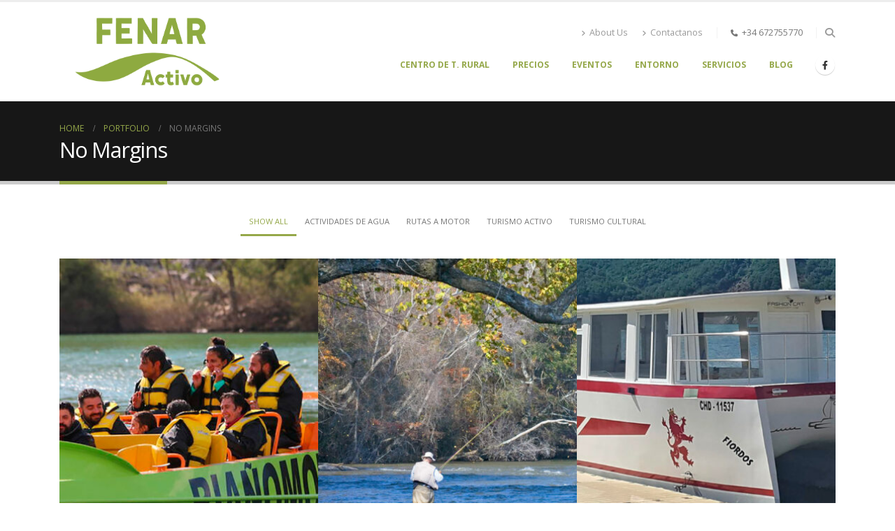

--- FILE ---
content_type: text/html; charset=UTF-8
request_url: https://fenaractivo.com/portfolios/grid-no-margins/
body_size: 13781
content:
	<!DOCTYPE html>
	<html  lang="es" prefix="og: http://ogp.me/ns# fb: http://ogp.me/ns/fb#">
	<head>
		<meta http-equiv="X-UA-Compatible" content="IE=edge" />
		<meta http-equiv="Content-Type" content="text/html; charset=UTF-8" />
		<meta name="viewport" content="width=device-width, initial-scale=1, minimum-scale=1" />

		<link rel="profile" href="https://gmpg.org/xfn/11" />
		<link rel="pingback" href="https://fenaractivo.com/xmlrpc.php" />
		<title>No Margins &#8211; Fenaractivo</title>
<meta name='robots' content='max-image-preview:large' />
<link rel="alternate" type="application/rss+xml" title="Fenaractivo &raquo; Feed" href="https://fenaractivo.com/feed/" />
<link rel="alternate" type="application/rss+xml" title="Fenaractivo &raquo; Feed de los comentarios" href="https://fenaractivo.com/comments/feed/" />
<link rel="alternate" title="oEmbed (JSON)" type="application/json+oembed" href="https://fenaractivo.com/wp-json/oembed/1.0/embed?url=https%3A%2F%2Ffenaractivo.com%2Fportfolios%2Fgrid-no-margins%2F" />
<link rel="alternate" title="oEmbed (XML)" type="text/xml+oembed" href="https://fenaractivo.com/wp-json/oembed/1.0/embed?url=https%3A%2F%2Ffenaractivo.com%2Fportfolios%2Fgrid-no-margins%2F&#038;format=xml" />
		<link rel="shortcut icon" href="//fenaractivo.com/wp-content/uploads/2024/01/favicon-1.png" type="image/x-icon" />
				<link rel="apple-touch-icon" href="//fenaractivo.com/wp-content/uploads/2024/01/icon_60x60-1.png" />
				<link rel="apple-touch-icon" sizes="120x120" href="//fenaractivo.com/wp-content/uploads/2024/01/icon_120x120-1.png" />
				<link rel="apple-touch-icon" sizes="76x76" href="//fenaractivo.com/wp-content/uploads/2024/01/icon_76x76-1.png" />
				<link rel="apple-touch-icon" sizes="152x152" href="//fenaractivo.com/wp-content/uploads/2024/01/icon_152x152-1.png" />
			<meta name="twitter:card" content="summary_large_image">
	<meta property="twitter:title" content="No Margins"/>
	<meta property="og:title" content="No Margins"/>
	<meta property="og:type" content="website"/>
	<meta property="og:url" content="https://fenaractivo.com/portfolios/grid-no-margins/"/>
	<meta property="og:site_name" content="Fenaractivo"/>
	<meta property="og:description" content=""/>

						<meta property="og:image" content="https://fenaractivo.com/wp-content/uploads/2024/01/logo-fenar-activo-verde.png"/>
				<style id='wp-img-auto-sizes-contain-inline-css'>
img:is([sizes=auto i],[sizes^="auto," i]){contain-intrinsic-size:3000px 1500px}
/*# sourceURL=wp-img-auto-sizes-contain-inline-css */
</style>
<style id='wp-emoji-styles-inline-css'>

	img.wp-smiley, img.emoji {
		display: inline !important;
		border: none !important;
		box-shadow: none !important;
		height: 1em !important;
		width: 1em !important;
		margin: 0 0.07em !important;
		vertical-align: -0.1em !important;
		background: none !important;
		padding: 0 !important;
	}
/*# sourceURL=wp-emoji-styles-inline-css */
</style>
<style id='wp-block-library-inline-css'>
:root{--wp-block-synced-color:#7a00df;--wp-block-synced-color--rgb:122,0,223;--wp-bound-block-color:var(--wp-block-synced-color);--wp-editor-canvas-background:#ddd;--wp-admin-theme-color:#007cba;--wp-admin-theme-color--rgb:0,124,186;--wp-admin-theme-color-darker-10:#006ba1;--wp-admin-theme-color-darker-10--rgb:0,107,160.5;--wp-admin-theme-color-darker-20:#005a87;--wp-admin-theme-color-darker-20--rgb:0,90,135;--wp-admin-border-width-focus:2px}@media (min-resolution:192dpi){:root{--wp-admin-border-width-focus:1.5px}}.wp-element-button{cursor:pointer}:root .has-very-light-gray-background-color{background-color:#eee}:root .has-very-dark-gray-background-color{background-color:#313131}:root .has-very-light-gray-color{color:#eee}:root .has-very-dark-gray-color{color:#313131}:root .has-vivid-green-cyan-to-vivid-cyan-blue-gradient-background{background:linear-gradient(135deg,#00d084,#0693e3)}:root .has-purple-crush-gradient-background{background:linear-gradient(135deg,#34e2e4,#4721fb 50%,#ab1dfe)}:root .has-hazy-dawn-gradient-background{background:linear-gradient(135deg,#faaca8,#dad0ec)}:root .has-subdued-olive-gradient-background{background:linear-gradient(135deg,#fafae1,#67a671)}:root .has-atomic-cream-gradient-background{background:linear-gradient(135deg,#fdd79a,#004a59)}:root .has-nightshade-gradient-background{background:linear-gradient(135deg,#330968,#31cdcf)}:root .has-midnight-gradient-background{background:linear-gradient(135deg,#020381,#2874fc)}:root{--wp--preset--font-size--normal:16px;--wp--preset--font-size--huge:42px}.has-regular-font-size{font-size:1em}.has-larger-font-size{font-size:2.625em}.has-normal-font-size{font-size:var(--wp--preset--font-size--normal)}.has-huge-font-size{font-size:var(--wp--preset--font-size--huge)}.has-text-align-center{text-align:center}.has-text-align-left{text-align:left}.has-text-align-right{text-align:right}.has-fit-text{white-space:nowrap!important}#end-resizable-editor-section{display:none}.aligncenter{clear:both}.items-justified-left{justify-content:flex-start}.items-justified-center{justify-content:center}.items-justified-right{justify-content:flex-end}.items-justified-space-between{justify-content:space-between}.screen-reader-text{border:0;clip-path:inset(50%);height:1px;margin:-1px;overflow:hidden;padding:0;position:absolute;width:1px;word-wrap:normal!important}.screen-reader-text:focus{background-color:#ddd;clip-path:none;color:#444;display:block;font-size:1em;height:auto;left:5px;line-height:normal;padding:15px 23px 14px;text-decoration:none;top:5px;width:auto;z-index:100000}html :where(.has-border-color){border-style:solid}html :where([style*=border-top-color]){border-top-style:solid}html :where([style*=border-right-color]){border-right-style:solid}html :where([style*=border-bottom-color]){border-bottom-style:solid}html :where([style*=border-left-color]){border-left-style:solid}html :where([style*=border-width]){border-style:solid}html :where([style*=border-top-width]){border-top-style:solid}html :where([style*=border-right-width]){border-right-style:solid}html :where([style*=border-bottom-width]){border-bottom-style:solid}html :where([style*=border-left-width]){border-left-style:solid}html :where(img[class*=wp-image-]){height:auto;max-width:100%}:where(figure){margin:0 0 1em}html :where(.is-position-sticky){--wp-admin--admin-bar--position-offset:var(--wp-admin--admin-bar--height,0px)}@media screen and (max-width:600px){html :where(.is-position-sticky){--wp-admin--admin-bar--position-offset:0px}}

/*# sourceURL=wp-block-library-inline-css */
</style><style id='global-styles-inline-css'>
:root{--wp--preset--aspect-ratio--square: 1;--wp--preset--aspect-ratio--4-3: 4/3;--wp--preset--aspect-ratio--3-4: 3/4;--wp--preset--aspect-ratio--3-2: 3/2;--wp--preset--aspect-ratio--2-3: 2/3;--wp--preset--aspect-ratio--16-9: 16/9;--wp--preset--aspect-ratio--9-16: 9/16;--wp--preset--color--black: #000000;--wp--preset--color--cyan-bluish-gray: #abb8c3;--wp--preset--color--white: #ffffff;--wp--preset--color--pale-pink: #f78da7;--wp--preset--color--vivid-red: #cf2e2e;--wp--preset--color--luminous-vivid-orange: #ff6900;--wp--preset--color--luminous-vivid-amber: #fcb900;--wp--preset--color--light-green-cyan: #7bdcb5;--wp--preset--color--vivid-green-cyan: #00d084;--wp--preset--color--pale-cyan-blue: #8ed1fc;--wp--preset--color--vivid-cyan-blue: #0693e3;--wp--preset--color--vivid-purple: #9b51e0;--wp--preset--color--primary: var(--porto-primary-color);--wp--preset--color--secondary: var(--porto-secondary-color);--wp--preset--color--tertiary: var(--porto-tertiary-color);--wp--preset--color--quaternary: var(--porto-quaternary-color);--wp--preset--color--dark: var(--porto-dark-color);--wp--preset--color--light: var(--porto-light-color);--wp--preset--color--primary-hover: var(--porto-primary-light-5);--wp--preset--gradient--vivid-cyan-blue-to-vivid-purple: linear-gradient(135deg,rgb(6,147,227) 0%,rgb(155,81,224) 100%);--wp--preset--gradient--light-green-cyan-to-vivid-green-cyan: linear-gradient(135deg,rgb(122,220,180) 0%,rgb(0,208,130) 100%);--wp--preset--gradient--luminous-vivid-amber-to-luminous-vivid-orange: linear-gradient(135deg,rgb(252,185,0) 0%,rgb(255,105,0) 100%);--wp--preset--gradient--luminous-vivid-orange-to-vivid-red: linear-gradient(135deg,rgb(255,105,0) 0%,rgb(207,46,46) 100%);--wp--preset--gradient--very-light-gray-to-cyan-bluish-gray: linear-gradient(135deg,rgb(238,238,238) 0%,rgb(169,184,195) 100%);--wp--preset--gradient--cool-to-warm-spectrum: linear-gradient(135deg,rgb(74,234,220) 0%,rgb(151,120,209) 20%,rgb(207,42,186) 40%,rgb(238,44,130) 60%,rgb(251,105,98) 80%,rgb(254,248,76) 100%);--wp--preset--gradient--blush-light-purple: linear-gradient(135deg,rgb(255,206,236) 0%,rgb(152,150,240) 100%);--wp--preset--gradient--blush-bordeaux: linear-gradient(135deg,rgb(254,205,165) 0%,rgb(254,45,45) 50%,rgb(107,0,62) 100%);--wp--preset--gradient--luminous-dusk: linear-gradient(135deg,rgb(255,203,112) 0%,rgb(199,81,192) 50%,rgb(65,88,208) 100%);--wp--preset--gradient--pale-ocean: linear-gradient(135deg,rgb(255,245,203) 0%,rgb(182,227,212) 50%,rgb(51,167,181) 100%);--wp--preset--gradient--electric-grass: linear-gradient(135deg,rgb(202,248,128) 0%,rgb(113,206,126) 100%);--wp--preset--gradient--midnight: linear-gradient(135deg,rgb(2,3,129) 0%,rgb(40,116,252) 100%);--wp--preset--font-size--small: 13px;--wp--preset--font-size--medium: 20px;--wp--preset--font-size--large: 36px;--wp--preset--font-size--x-large: 42px;--wp--preset--spacing--20: 0.44rem;--wp--preset--spacing--30: 0.67rem;--wp--preset--spacing--40: 1rem;--wp--preset--spacing--50: 1.5rem;--wp--preset--spacing--60: 2.25rem;--wp--preset--spacing--70: 3.38rem;--wp--preset--spacing--80: 5.06rem;--wp--preset--shadow--natural: 6px 6px 9px rgba(0, 0, 0, 0.2);--wp--preset--shadow--deep: 12px 12px 50px rgba(0, 0, 0, 0.4);--wp--preset--shadow--sharp: 6px 6px 0px rgba(0, 0, 0, 0.2);--wp--preset--shadow--outlined: 6px 6px 0px -3px rgb(255, 255, 255), 6px 6px rgb(0, 0, 0);--wp--preset--shadow--crisp: 6px 6px 0px rgb(0, 0, 0);}:where(.is-layout-flex){gap: 0.5em;}:where(.is-layout-grid){gap: 0.5em;}body .is-layout-flex{display: flex;}.is-layout-flex{flex-wrap: wrap;align-items: center;}.is-layout-flex > :is(*, div){margin: 0;}body .is-layout-grid{display: grid;}.is-layout-grid > :is(*, div){margin: 0;}:where(.wp-block-columns.is-layout-flex){gap: 2em;}:where(.wp-block-columns.is-layout-grid){gap: 2em;}:where(.wp-block-post-template.is-layout-flex){gap: 1.25em;}:where(.wp-block-post-template.is-layout-grid){gap: 1.25em;}.has-black-color{color: var(--wp--preset--color--black) !important;}.has-cyan-bluish-gray-color{color: var(--wp--preset--color--cyan-bluish-gray) !important;}.has-white-color{color: var(--wp--preset--color--white) !important;}.has-pale-pink-color{color: var(--wp--preset--color--pale-pink) !important;}.has-vivid-red-color{color: var(--wp--preset--color--vivid-red) !important;}.has-luminous-vivid-orange-color{color: var(--wp--preset--color--luminous-vivid-orange) !important;}.has-luminous-vivid-amber-color{color: var(--wp--preset--color--luminous-vivid-amber) !important;}.has-light-green-cyan-color{color: var(--wp--preset--color--light-green-cyan) !important;}.has-vivid-green-cyan-color{color: var(--wp--preset--color--vivid-green-cyan) !important;}.has-pale-cyan-blue-color{color: var(--wp--preset--color--pale-cyan-blue) !important;}.has-vivid-cyan-blue-color{color: var(--wp--preset--color--vivid-cyan-blue) !important;}.has-vivid-purple-color{color: var(--wp--preset--color--vivid-purple) !important;}.has-black-background-color{background-color: var(--wp--preset--color--black) !important;}.has-cyan-bluish-gray-background-color{background-color: var(--wp--preset--color--cyan-bluish-gray) !important;}.has-white-background-color{background-color: var(--wp--preset--color--white) !important;}.has-pale-pink-background-color{background-color: var(--wp--preset--color--pale-pink) !important;}.has-vivid-red-background-color{background-color: var(--wp--preset--color--vivid-red) !important;}.has-luminous-vivid-orange-background-color{background-color: var(--wp--preset--color--luminous-vivid-orange) !important;}.has-luminous-vivid-amber-background-color{background-color: var(--wp--preset--color--luminous-vivid-amber) !important;}.has-light-green-cyan-background-color{background-color: var(--wp--preset--color--light-green-cyan) !important;}.has-vivid-green-cyan-background-color{background-color: var(--wp--preset--color--vivid-green-cyan) !important;}.has-pale-cyan-blue-background-color{background-color: var(--wp--preset--color--pale-cyan-blue) !important;}.has-vivid-cyan-blue-background-color{background-color: var(--wp--preset--color--vivid-cyan-blue) !important;}.has-vivid-purple-background-color{background-color: var(--wp--preset--color--vivid-purple) !important;}.has-black-border-color{border-color: var(--wp--preset--color--black) !important;}.has-cyan-bluish-gray-border-color{border-color: var(--wp--preset--color--cyan-bluish-gray) !important;}.has-white-border-color{border-color: var(--wp--preset--color--white) !important;}.has-pale-pink-border-color{border-color: var(--wp--preset--color--pale-pink) !important;}.has-vivid-red-border-color{border-color: var(--wp--preset--color--vivid-red) !important;}.has-luminous-vivid-orange-border-color{border-color: var(--wp--preset--color--luminous-vivid-orange) !important;}.has-luminous-vivid-amber-border-color{border-color: var(--wp--preset--color--luminous-vivid-amber) !important;}.has-light-green-cyan-border-color{border-color: var(--wp--preset--color--light-green-cyan) !important;}.has-vivid-green-cyan-border-color{border-color: var(--wp--preset--color--vivid-green-cyan) !important;}.has-pale-cyan-blue-border-color{border-color: var(--wp--preset--color--pale-cyan-blue) !important;}.has-vivid-cyan-blue-border-color{border-color: var(--wp--preset--color--vivid-cyan-blue) !important;}.has-vivid-purple-border-color{border-color: var(--wp--preset--color--vivid-purple) !important;}.has-vivid-cyan-blue-to-vivid-purple-gradient-background{background: var(--wp--preset--gradient--vivid-cyan-blue-to-vivid-purple) !important;}.has-light-green-cyan-to-vivid-green-cyan-gradient-background{background: var(--wp--preset--gradient--light-green-cyan-to-vivid-green-cyan) !important;}.has-luminous-vivid-amber-to-luminous-vivid-orange-gradient-background{background: var(--wp--preset--gradient--luminous-vivid-amber-to-luminous-vivid-orange) !important;}.has-luminous-vivid-orange-to-vivid-red-gradient-background{background: var(--wp--preset--gradient--luminous-vivid-orange-to-vivid-red) !important;}.has-very-light-gray-to-cyan-bluish-gray-gradient-background{background: var(--wp--preset--gradient--very-light-gray-to-cyan-bluish-gray) !important;}.has-cool-to-warm-spectrum-gradient-background{background: var(--wp--preset--gradient--cool-to-warm-spectrum) !important;}.has-blush-light-purple-gradient-background{background: var(--wp--preset--gradient--blush-light-purple) !important;}.has-blush-bordeaux-gradient-background{background: var(--wp--preset--gradient--blush-bordeaux) !important;}.has-luminous-dusk-gradient-background{background: var(--wp--preset--gradient--luminous-dusk) !important;}.has-pale-ocean-gradient-background{background: var(--wp--preset--gradient--pale-ocean) !important;}.has-electric-grass-gradient-background{background: var(--wp--preset--gradient--electric-grass) !important;}.has-midnight-gradient-background{background: var(--wp--preset--gradient--midnight) !important;}.has-small-font-size{font-size: var(--wp--preset--font-size--small) !important;}.has-medium-font-size{font-size: var(--wp--preset--font-size--medium) !important;}.has-large-font-size{font-size: var(--wp--preset--font-size--large) !important;}.has-x-large-font-size{font-size: var(--wp--preset--font-size--x-large) !important;}
/*# sourceURL=global-styles-inline-css */
</style>

<style id='classic-theme-styles-inline-css'>
/*! This file is auto-generated */
.wp-block-button__link{color:#fff;background-color:#32373c;border-radius:9999px;box-shadow:none;text-decoration:none;padding:calc(.667em + 2px) calc(1.333em + 2px);font-size:1.125em}.wp-block-file__button{background:#32373c;color:#fff;text-decoration:none}
/*# sourceURL=/wp-includes/css/classic-themes.min.css */
</style>
<style id='akismet-widget-style-inline-css'>

			.a-stats {
				--akismet-color-mid-green: #357b49;
				--akismet-color-white: #fff;
				--akismet-color-light-grey: #f6f7f7;

				max-width: 350px;
				width: auto;
			}

			.a-stats * {
				all: unset;
				box-sizing: border-box;
			}

			.a-stats strong {
				font-weight: 600;
			}

			.a-stats a.a-stats__link,
			.a-stats a.a-stats__link:visited,
			.a-stats a.a-stats__link:active {
				background: var(--akismet-color-mid-green);
				border: none;
				box-shadow: none;
				border-radius: 8px;
				color: var(--akismet-color-white);
				cursor: pointer;
				display: block;
				font-family: -apple-system, BlinkMacSystemFont, 'Segoe UI', 'Roboto', 'Oxygen-Sans', 'Ubuntu', 'Cantarell', 'Helvetica Neue', sans-serif;
				font-weight: 500;
				padding: 12px;
				text-align: center;
				text-decoration: none;
				transition: all 0.2s ease;
			}

			/* Extra specificity to deal with TwentyTwentyOne focus style */
			.widget .a-stats a.a-stats__link:focus {
				background: var(--akismet-color-mid-green);
				color: var(--akismet-color-white);
				text-decoration: none;
			}

			.a-stats a.a-stats__link:hover {
				filter: brightness(110%);
				box-shadow: 0 4px 12px rgba(0, 0, 0, 0.06), 0 0 2px rgba(0, 0, 0, 0.16);
			}

			.a-stats .count {
				color: var(--akismet-color-white);
				display: block;
				font-size: 1.5em;
				line-height: 1.4;
				padding: 0 13px;
				white-space: nowrap;
			}
		
/*# sourceURL=akismet-widget-style-inline-css */
</style>
<link rel='stylesheet' id='porto-css-vars-css' href='https://fenaractivo.com/wp-content/uploads/porto_styles/theme_css_vars.css?ver=7.5.0' media='all' />
<link rel='stylesheet' id='js_composer_front-css' href='https://fenaractivo.com/wp-content/plugins/js_composer/assets/css/js_composer.min.css?ver=8.4.1' media='all' />
<link rel='stylesheet' id='bootstrap-css' href='https://fenaractivo.com/wp-content/uploads/porto_styles/bootstrap.css?ver=7.5.0' media='all' />
<link rel='stylesheet' id='porto-plugins-css' href='https://fenaractivo.com/wp-content/themes/porto/css/plugins.css?ver=7.5.0' media='all' />
<link rel='stylesheet' id='porto-theme-css' href='https://fenaractivo.com/wp-content/themes/porto/css/theme.css?ver=7.5.0' media='all' />
<link rel='stylesheet' id='porto-animate-css' href='https://fenaractivo.com/wp-content/themes/porto/css/part/animate.css?ver=7.5.0' media='all' />
<link rel='stylesheet' id='porto-widget-contact-info-css' href='https://fenaractivo.com/wp-content/themes/porto/css/part/widget-contact-info.css?ver=7.5.0' media='all' />
<link rel='stylesheet' id='porto-widget-tw-tweet-css' href='https://fenaractivo.com/wp-content/themes/porto/css/part/widget-tw-tweet.css?ver=7.5.0' media='all' />
<link rel='stylesheet' id='porto-widget-text-css' href='https://fenaractivo.com/wp-content/themes/porto/css/part/widget-text.css?ver=7.5.0' media='all' />
<link rel='stylesheet' id='porto-widget-tag-cloud-css' href='https://fenaractivo.com/wp-content/themes/porto/css/part/widget-tag-cloud.css?ver=7.5.0' media='all' />
<link rel='stylesheet' id='porto-widget-follow-us-css' href='https://fenaractivo.com/wp-content/themes/porto/css/part/widget-follow-us.css?ver=7.5.0' media='all' />
<link rel='stylesheet' id='porto-blog-legacy-css' href='https://fenaractivo.com/wp-content/themes/porto/css/part/blog-legacy.css?ver=7.5.0' media='all' />
<link rel='stylesheet' id='porto-header-legacy-css' href='https://fenaractivo.com/wp-content/themes/porto/css/part/header-legacy.css?ver=7.5.0' media='all' />
<link rel='stylesheet' id='porto-footer-legacy-css' href='https://fenaractivo.com/wp-content/themes/porto/css/part/footer-legacy.css?ver=7.5.0' media='all' />
<link rel='stylesheet' id='porto-nav-panel-css' href='https://fenaractivo.com/wp-content/themes/porto/css/part/nav-panel.css?ver=7.5.0' media='all' />
<link rel='stylesheet' id='porto-footer-ribbon-css' href='https://fenaractivo.com/wp-content/themes/porto/css/part/footer-ribbon.css?ver=7.5.0' media='all' />
<link rel='stylesheet' id='porto-revslider-css' href='https://fenaractivo.com/wp-content/themes/porto/css/part/revslider.css?ver=7.5.0' media='all' />
<link rel='stylesheet' id='porto-media-mobile-sidebar-css' href='https://fenaractivo.com/wp-content/themes/porto/css/part/media-mobile-sidebar.css?ver=7.5.0' media='(max-width:991px)' />
<link rel='stylesheet' id='porto-theme-portfolio-css' href='https://fenaractivo.com/wp-content/themes/porto/css/theme_portfolio.css?ver=7.5.0' media='all' />
<link rel='stylesheet' id='porto-theme-member-css' href='https://fenaractivo.com/wp-content/themes/porto/css/theme_member.css?ver=7.5.0' media='all' />
<link rel='stylesheet' id='porto-shortcodes-css' href='https://fenaractivo.com/wp-content/uploads/porto_styles/shortcodes.css?ver=7.5.0' media='all' />
<link rel='stylesheet' id='porto-theme-wpb-css' href='https://fenaractivo.com/wp-content/themes/porto/css/theme_wpb.css?ver=7.5.0' media='all' />
<link rel='stylesheet' id='porto-dynamic-style-css' href='https://fenaractivo.com/wp-content/uploads/porto_styles/dynamic_style.css?ver=7.5.0' media='all' />
<link rel='stylesheet' id='porto-type-builder-css' href='https://fenaractivo.com/wp-content/plugins/porto-functionality/builders/assets/type-builder.css?ver=3.5.0' media='all' />
<link rel='stylesheet' id='porto-style-css' href='https://fenaractivo.com/wp-content/themes/porto/style.css?ver=7.5.0' media='all' />
<style id='porto-style-inline-css'>
.side-header-narrow-bar-logo{max-width:170px}#header,.sticky-header .header-main.sticky{border-top:3px solid #ededed}@media (min-width:992px){}.page-top .page-title-wrap{line-height:0}.page-top .page-title:not(.b-none):after{content:'';position:absolute;width:100%;left:0;border-bottom:5px solid var(--porto-primary-color);bottom:-32px}#header.sticky-header .main-menu > li.menu-item:hover > a,#header.sticky-header .main-menu > li.menu-item.active:hover > a,#header.sticky-header .main-menu > li.menu-custom-content:hover a{color:var(--porto-light-color)}
/*# sourceURL=porto-style-inline-css */
</style>
<script src="https://fenaractivo.com/wp-includes/js/jquery/jquery.min.js?ver=3.7.1" id="jquery-core-js"></script>
<script src="https://fenaractivo.com/wp-includes/js/jquery/jquery-migrate.min.js?ver=3.4.1" id="jquery-migrate-js"></script>
<script></script><link rel="https://api.w.org/" href="https://fenaractivo.com/wp-json/" /><link rel="alternate" title="JSON" type="application/json" href="https://fenaractivo.com/wp-json/wp/v2/pages/1463" /><link rel="EditURI" type="application/rsd+xml" title="RSD" href="https://fenaractivo.com/xmlrpc.php?rsd" />
<meta name="generator" content="WordPress 6.9" />
<link rel="canonical" href="https://fenaractivo.com/portfolios/grid-no-margins/" />
<link rel='shortlink' href='https://fenaractivo.com/?p=1463' />
		<script type="text/javascript" id="webfont-queue">
		WebFontConfig = {
			google: { families: [ 'Open+Sans:400,500,600,700,800','Shadows+Into+Light:400,700','Playfair+Display:400,700' ] }
		};
		(function(d) {
			var wf = d.createElement('script'), s = d.scripts[d.scripts.length - 1];
			wf.src = 'https://fenaractivo.com/wp-content/themes/porto/js/libs/webfont.js';
			wf.async = true;
			s.parentNode.insertBefore(wf, s);
		})(document);</script>
		<meta name="generator" content="Powered by WPBakery Page Builder - drag and drop page builder for WordPress."/>
<meta name="generator" content="Powered by Slider Revolution 6.7.31 - responsive, Mobile-Friendly Slider Plugin for WordPress with comfortable drag and drop interface." />
<script>function setREVStartSize(e){
			//window.requestAnimationFrame(function() {
				window.RSIW = window.RSIW===undefined ? window.innerWidth : window.RSIW;
				window.RSIH = window.RSIH===undefined ? window.innerHeight : window.RSIH;
				try {
					var pw = document.getElementById(e.c).parentNode.offsetWidth,
						newh;
					pw = pw===0 || isNaN(pw) || (e.l=="fullwidth" || e.layout=="fullwidth") ? window.RSIW : pw;
					e.tabw = e.tabw===undefined ? 0 : parseInt(e.tabw);
					e.thumbw = e.thumbw===undefined ? 0 : parseInt(e.thumbw);
					e.tabh = e.tabh===undefined ? 0 : parseInt(e.tabh);
					e.thumbh = e.thumbh===undefined ? 0 : parseInt(e.thumbh);
					e.tabhide = e.tabhide===undefined ? 0 : parseInt(e.tabhide);
					e.thumbhide = e.thumbhide===undefined ? 0 : parseInt(e.thumbhide);
					e.mh = e.mh===undefined || e.mh=="" || e.mh==="auto" ? 0 : parseInt(e.mh,0);
					if(e.layout==="fullscreen" || e.l==="fullscreen")
						newh = Math.max(e.mh,window.RSIH);
					else{
						e.gw = Array.isArray(e.gw) ? e.gw : [e.gw];
						for (var i in e.rl) if (e.gw[i]===undefined || e.gw[i]===0) e.gw[i] = e.gw[i-1];
						e.gh = e.el===undefined || e.el==="" || (Array.isArray(e.el) && e.el.length==0)? e.gh : e.el;
						e.gh = Array.isArray(e.gh) ? e.gh : [e.gh];
						for (var i in e.rl) if (e.gh[i]===undefined || e.gh[i]===0) e.gh[i] = e.gh[i-1];
											
						var nl = new Array(e.rl.length),
							ix = 0,
							sl;
						e.tabw = e.tabhide>=pw ? 0 : e.tabw;
						e.thumbw = e.thumbhide>=pw ? 0 : e.thumbw;
						e.tabh = e.tabhide>=pw ? 0 : e.tabh;
						e.thumbh = e.thumbhide>=pw ? 0 : e.thumbh;
						for (var i in e.rl) nl[i] = e.rl[i]<window.RSIW ? 0 : e.rl[i];
						sl = nl[0];
						for (var i in nl) if (sl>nl[i] && nl[i]>0) { sl = nl[i]; ix=i;}
						var m = pw>(e.gw[ix]+e.tabw+e.thumbw) ? 1 : (pw-(e.tabw+e.thumbw)) / (e.gw[ix]);
						newh =  (e.gh[ix] * m) + (e.tabh + e.thumbh);
					}
					var el = document.getElementById(e.c);
					if (el!==null && el) el.style.height = newh+"px";
					el = document.getElementById(e.c+"_wrapper");
					if (el!==null && el) {
						el.style.height = newh+"px";
						el.style.display = "block";
					}
				} catch(e){
					console.log("Failure at Presize of Slider:" + e)
				}
			//});
		  };</script>
<noscript><style> .wpb_animate_when_almost_visible { opacity: 1; }</style></noscript>	<link rel='stylesheet' id='rs-plugin-settings-css' href='//fenaractivo.com/wp-content/plugins/revslider/sr6/assets/css/rs6.css?ver=6.7.31' media='all' />
<style id='rs-plugin-settings-inline-css'>
#rs-demo-id {}
/*# sourceURL=rs-plugin-settings-inline-css */
</style>
</head>
	<body class="wp-singular page-template-default page page-id-1463 page-child parent-pageid-2008 wp-embed-responsive wp-theme-porto porto-breadcrumbs-bb full blog-1 wpb-js-composer js-comp-ver-8.4.1 vc_responsive">
	
	<div class="page-wrapper"><!-- page wrapper -->
		
											<!-- header wrapper -->
				<div class="header-wrapper">
										<header id="header" class="header-corporate header-10">
	
	<div class="header-main header-body" style="top: 0px;">
		<div class="header-container container">
			<div class="header-left">
				
	<div class="logo">
	<a aria-label="Site Logo" href="https://fenaractivo.com/" title="Fenaractivo - "  rel="home">
		<img class="img-responsive standard-logo retina-logo" width="1362" height="600" src="//fenaractivo.com/wp-content/uploads/2024/01/logo-fenar-activo-verde.png" alt="Fenaractivo" />	</a>
	</div>
				</div>

			<div class="header-right">
				<div class="header-right-top">
					<div class="header-contact"><ul class="nav nav-pills nav-top">
	<li class="d-none d-sm-block">
		<a href="#" target="_blank"><i class="fas fa-angle-right"></i>About Us</a> 
	</li>
	<li class="d-none d-sm-block">
		<a href="#" target="_blank"><i class="fas fa-angle-right"></i>Contactanos</a> 
	</li>
	<li class="phone nav-item-left-border nav-item-right-border">
		<span><i class="fas fa-phone"></i>+34 672755770</span>
	</li>
</ul>
</div><div class="searchform-popup search-popup simple-search-layout search-dropdown search-rounded"><a  class="search-toggle" role="button" aria-label="Search Toggle" href="#"><i class="porto-icon-magnifier"></i><span class="search-text">Search</span></a>	<form action="https://fenaractivo.com/" method="get"
		class="searchform search-layout-simple">
		<div class="searchform-fields">
			<span class="text"><input name="s" type="text" value="" placeholder="Search&hellip;" autocomplete="off" /></span>
						<span class="button-wrap">
				<button class="btn btn-special" aria-label="Search" title="Search" type="submit">
					<i class="porto-icon-magnifier"></i>
				</button>
							</span>
		</div>
				<div class="live-search-list"></div>
			</form>
	</div>				</div>
				<div class="header-right-bottom">
					<div id="main-menu">
					<ul id="menu-fenar-activo-menu" class="main-menu mega-menu"><li id="nav-menu-item-4232" class="menu-item menu-item-type-custom menu-item-object-custom menu-item-has-children has-sub narrow"><a>Centro de T. Rural</a>
<div class="popup"><div class="inner" style=""><ul class="sub-menu porto-narrow-sub-menu">
	<li id="nav-menu-item-3761" class="menu-item menu-item-type-custom menu-item-object-custom" data-cols="1"><a href="/alojamientos/">Alojamientos</a></li>
	<li id="nav-menu-item-3870" class="menu-item menu-item-type-post_type menu-item-object-page" data-cols="1"><a href="https://fenaractivo.com/instalaciones-centro-de-turismo-rural/">Instalaciones</a></li>
	<li id="nav-menu-item-4483" class="menu-item menu-item-type-post_type menu-item-object-page" data-cols="1"><a href="https://fenaractivo.com/restaurante/">Restaurante</a></li>
</ul></div></div>
</li>
<li id="nav-menu-item-4653" class="menu-item menu-item-type-custom menu-item-object-custom narrow"><a href="https://fenaractivo.com/precios/">Precios</a></li>
<li id="nav-menu-item-3695" class="menu-item menu-item-type-post_type menu-item-object-page menu-item-has-children has-sub narrow"><a class="nolink" href="#">Eventos</a>
<div class="popup"><div class="inner" style=""><ul class="sub-menu porto-narrow-sub-menu">
	<li id="nav-menu-item-4852" class="menu-item menu-item-type-post_type menu-item-object-page" data-cols="1"><a href="https://fenaractivo.com/eventos-calendario/">Calendario</a></li>
	<li id="nav-menu-item-4685" class="menu-item menu-item-type-post_type menu-item-object-page" data-cols="1"><a href="https://fenaractivo.com/cursos-de-enduro-con-e-bike/">Cursos MTB (enduro)</a></li>
	<li id="nav-menu-item-4824" class="menu-item menu-item-type-post_type menu-item-object-page" data-cols="1"><a href="https://fenaractivo.com/salidas-mtb-organizadas/">Salidas MTB</a></li>
	<li id="nav-menu-item-3704" class="menu-item menu-item-type-post_type menu-item-object-page" data-cols="1"><a href="https://fenaractivo.com/precios/">Salidas en moto</a></li>
	<li id="nav-menu-item-3707" class="menu-item menu-item-type-post_type menu-item-object-page" data-cols="1"><a href="https://fenaractivo.com/precios/">Cursos Moto «Open Road»</a></li>
	<li id="nav-menu-item-4029" class="menu-item menu-item-type-post_type menu-item-object-page" data-cols="1"><a href="https://fenaractivo.com/modelismo-meeting-club/">Modelismo Meeting Club</a></li>
</ul></div></div>
</li>
<li id="nav-menu-item-3708" class="menu-item menu-item-type-post_type menu-item-object-page menu-item-has-children has-sub narrow"><a href="https://fenaractivo.com/precios/">Entorno</a>
<div class="popup"><div class="inner" style=""><ul class="sub-menu porto-narrow-sub-menu">
	<li id="nav-menu-item-4632" class="menu-item menu-item-type-post_type menu-item-object-page" data-cols="1"><a href="https://fenaractivo.com/montana-central/">Montaña Central de León</a></li>
	<li id="nav-menu-item-4622" class="menu-item menu-item-type-post_type menu-item-object-page" data-cols="1"><a href="https://fenaractivo.com/embalses-y-rios/">Embalses y Rios</a></li>
	<li id="nav-menu-item-3983" class="menu-item menu-item-type-post_type menu-item-object-page" data-cols="1"><a href="https://fenaractivo.com/camino-olvidado/">El Camino de Santiago Olvidado</a></li>
	<li id="nav-menu-item-4023" class="menu-item menu-item-type-post_type menu-item-object-page" data-cols="1"><a href="https://fenaractivo.com/zona-alfa/">Zona Alfa León</a></li>
</ul></div></div>
</li>
<li id="nav-menu-item-4399" class="menu-item menu-item-type-custom menu-item-object-custom menu-item-has-children has-sub narrow"><a href="https://www.fenaractivo.com/services">servicios</a>
<div class="popup"><div class="inner" style=""><ul class="sub-menu porto-narrow-sub-menu">
	<li id="nav-menu-item-4214" class="menu-item menu-item-type-custom menu-item-object-custom" data-cols="1"><a href="https://fenaractivo.com/services/#turismoactivo">Turismo Activo</a></li>
	<li id="nav-menu-item-4253" class="menu-item menu-item-type-custom menu-item-object-custom" data-cols="1"><a href="https://fenaractivo.com/services/#turismocultural">Turismo Cultural</a></li>
	<li id="nav-menu-item-4633" class="menu-item menu-item-type-custom menu-item-object-custom" data-cols="1"><a href="https://fenaractivo.com/services/#actividades-de-agua">Actividades de Agua</a></li>
	<li id="nav-menu-item-4231" class="menu-item menu-item-type-custom menu-item-object-custom" data-cols="1"><a href="https://fenaractivo.com/services/#ecoturismo">Ecoturismo</a></li>
	<li id="nav-menu-item-3698" class="menu-item menu-item-type-post_type menu-item-object-page" data-cols="1"><a href="https://fenaractivo.com/precios/">Dos Ruedas</a></li>
	<li id="nav-menu-item-4453" class="menu-item menu-item-type-post_type menu-item-object-page" data-cols="1"><a href="https://fenaractivo.com/campamentos/">Campamentos de verano</a></li>
	<li id="nav-menu-item-4477" class="menu-item menu-item-type-post_type menu-item-object-page" data-cols="1"><a href="https://fenaractivo.com/colegios/">Centros educativos</a></li>
</ul></div></div>
</li>
<li id="nav-menu-item-3713" class="menu-item menu-item-type-post_type menu-item-object-page narrow"><a href="https://fenaractivo.com/precios/">Blog</a></li>
</ul>					</div>
					<div class="share-links">		<a target="_blank"  rel="nofollow noopener noreferrer" class="share-facebook" href="https://www.facebook.com/GMRfenaractivo" aria-label="Facebook" title="Facebook"></a>
		</div><a class="mobile-toggle" role="button" href="#" aria-label="Mobile Menu"><i class="fas fa-bars"></i></a>
				</div>

				
			</div>
		</div>

		
<nav id="nav-panel">
	<div class="container">
		<div class="mobile-nav-wrap">
		<div class="menu-wrap"><ul id="menu-fenar-activo-menu-1" class="mobile-menu accordion-menu"><li id="accordion-menu-item-4232" class="menu-item menu-item-type-custom menu-item-object-custom menu-item-has-children has-sub"><a>Centro de T. Rural</a>
<span aria-label="Open Submenu" class="arrow" role="button"></span><ul class="sub-menu">
	<li id="accordion-menu-item-3761" class="menu-item menu-item-type-custom menu-item-object-custom"><a href="/alojamientos/">Alojamientos</a></li>
	<li id="accordion-menu-item-3870" class="menu-item menu-item-type-post_type menu-item-object-page"><a href="https://fenaractivo.com/instalaciones-centro-de-turismo-rural/">Instalaciones</a></li>
	<li id="accordion-menu-item-4483" class="menu-item menu-item-type-post_type menu-item-object-page"><a href="https://fenaractivo.com/restaurante/">Restaurante</a></li>
</ul>
</li>
<li id="accordion-menu-item-4653" class="menu-item menu-item-type-custom menu-item-object-custom"><a href="https://fenaractivo.com/precios/">Precios</a></li>
<li id="accordion-menu-item-3695" class="menu-item menu-item-type-post_type menu-item-object-page menu-item-has-children has-sub"><a class="nolink" href="#">Eventos</a>
<span aria-label="Open Submenu" class="arrow" role="button"></span><ul class="sub-menu">
	<li id="accordion-menu-item-4852" class="menu-item menu-item-type-post_type menu-item-object-page"><a href="https://fenaractivo.com/eventos-calendario/">Calendario</a></li>
	<li id="accordion-menu-item-4685" class="menu-item menu-item-type-post_type menu-item-object-page"><a href="https://fenaractivo.com/cursos-de-enduro-con-e-bike/">Cursos MTB (enduro)</a></li>
	<li id="accordion-menu-item-4824" class="menu-item menu-item-type-post_type menu-item-object-page"><a href="https://fenaractivo.com/salidas-mtb-organizadas/">Salidas MTB</a></li>
	<li id="accordion-menu-item-3704" class="menu-item menu-item-type-post_type menu-item-object-page"><a href="https://fenaractivo.com/precios/">Salidas en moto</a></li>
	<li id="accordion-menu-item-3707" class="menu-item menu-item-type-post_type menu-item-object-page"><a href="https://fenaractivo.com/precios/">Cursos Moto «Open Road»</a></li>
	<li id="accordion-menu-item-4029" class="menu-item menu-item-type-post_type menu-item-object-page"><a href="https://fenaractivo.com/modelismo-meeting-club/">Modelismo Meeting Club</a></li>
</ul>
</li>
<li id="accordion-menu-item-3708" class="menu-item menu-item-type-post_type menu-item-object-page menu-item-has-children has-sub"><a href="https://fenaractivo.com/precios/">Entorno</a>
<span aria-label="Open Submenu" class="arrow" role="button"></span><ul class="sub-menu">
	<li id="accordion-menu-item-4632" class="menu-item menu-item-type-post_type menu-item-object-page"><a href="https://fenaractivo.com/montana-central/">Montaña Central de León</a></li>
	<li id="accordion-menu-item-4622" class="menu-item menu-item-type-post_type menu-item-object-page"><a href="https://fenaractivo.com/embalses-y-rios/">Embalses y Rios</a></li>
	<li id="accordion-menu-item-3983" class="menu-item menu-item-type-post_type menu-item-object-page"><a href="https://fenaractivo.com/camino-olvidado/">El Camino de Santiago Olvidado</a></li>
	<li id="accordion-menu-item-4023" class="menu-item menu-item-type-post_type menu-item-object-page"><a href="https://fenaractivo.com/zona-alfa/">Zona Alfa León</a></li>
</ul>
</li>
<li id="accordion-menu-item-4399" class="menu-item menu-item-type-custom menu-item-object-custom menu-item-has-children has-sub"><a href="https://www.fenaractivo.com/services">servicios</a>
<span aria-label="Open Submenu" class="arrow" role="button"></span><ul class="sub-menu">
	<li id="accordion-menu-item-4214" class="menu-item menu-item-type-custom menu-item-object-custom"><a href="https://fenaractivo.com/services/#turismoactivo">Turismo Activo</a></li>
	<li id="accordion-menu-item-4253" class="menu-item menu-item-type-custom menu-item-object-custom"><a href="https://fenaractivo.com/services/#turismocultural">Turismo Cultural</a></li>
	<li id="accordion-menu-item-4633" class="menu-item menu-item-type-custom menu-item-object-custom"><a href="https://fenaractivo.com/services/#actividades-de-agua">Actividades de Agua</a></li>
	<li id="accordion-menu-item-4231" class="menu-item menu-item-type-custom menu-item-object-custom"><a href="https://fenaractivo.com/services/#ecoturismo">Ecoturismo</a></li>
	<li id="accordion-menu-item-3698" class="menu-item menu-item-type-post_type menu-item-object-page"><a href="https://fenaractivo.com/precios/">Dos Ruedas</a></li>
	<li id="accordion-menu-item-4453" class="menu-item menu-item-type-post_type menu-item-object-page"><a href="https://fenaractivo.com/campamentos/">Campamentos de verano</a></li>
	<li id="accordion-menu-item-4477" class="menu-item menu-item-type-post_type menu-item-object-page"><a href="https://fenaractivo.com/colegios/">Centros educativos</a></li>
</ul>
</li>
<li id="accordion-menu-item-3713" class="menu-item menu-item-type-post_type menu-item-object-page"><a href="https://fenaractivo.com/precios/">Blog</a></li>
</ul></div>		</div>
	</div>
</nav>
	</div>
</header>

									</div>
				<!-- end header wrapper -->
			
			
					<section class="page-top page-header-1">
	<div class="container">
	<div class="row">
		<div class="col-lg-12">
							<div class="breadcrumbs-wrap">
					<ul class="breadcrumb" itemscope itemtype="https://schema.org/BreadcrumbList"><li class="home" itemprop="itemListElement" itemscope itemtype="https://schema.org/ListItem"><a itemprop="item" href="https://fenaractivo.com" title="Go to Home Page"><span itemprop="name">Home</span></a><meta itemprop="position" content="1" /><i class="delimiter"></i></li><li itemprop="itemListElement" itemscope itemtype="https://schema.org/ListItem"><a itemprop="item" href="https://fenaractivo.com/portfolios/"><span itemprop="name">Portfolio</span></a><meta itemprop="position" content="2" /><i class="delimiter"></i></li><li>No Margins</li></ul>				</div>
						<div class="page-title-wrap">
								<h1 class="page-title">No Margins</h1>
							</div>
					</div>
	</div>
</div>
	</section>
	
		<div id="main" class="column1 boxed"><!-- main -->

			<div class="container">
			<div class="row main-content-wrap">

			<!-- main content -->
			<div class="main-content col-lg-12">

			
	<div id="content" role="main">
				
			<article class="post-1463 page type-page status-publish hentry">
				
				<h2 class="entry-title" style="display: none;">No Margins</h2><span class="vcard" style="display: none;"><span class="fn"><a href="https://fenaractivo.com/author/gmr/" title="Entradas de gmr" rel="author">gmr</a></span></span><span class="updated" style="display:none">2018-11-27T01:12:44+01:00</span>
				<div class="page-content">
					<div class="wpb-content-wrapper"><div class="vc_row wpb_row row top-row wpb_custom_034b39d9bc6c6b310d69e39f0ccf274f"><div class="vc_column_container col-md-12"><div class="wpb_wrapper vc_column-inner"><div class="porto-portfolios porto-portfoliosk0z3 wpb_content_element  porto-portfolio-49a15b18bd4722017b499dda5053a7db">
	<div class="page-portfolios clearfix portfolios-grid wpb_custom_f766824d32289da1f974c4f6f5382936" id="porto_portfolios_jm7t">

	
			<ul class="portfolio-filter nav sort-source sort-source-style-3">
			<li class="active" data-filter="*"><a href="#">Show All</a></li>
							<li data-filter="actividades-de-agua"><a href="#">Actividades de Agua</a></li>
							<li data-filter="rutasamotor"><a href="#">Rutas a Motor</a></li>
							<li data-filter="turismoactivo"><a href="#">Turismo Activo</a></li>
							<li data-filter="turismocultural"><a href="#">Turismo Cultural</a></li>
					</ul>
					
			<div class="portfolios-container portfolio-row portfolio-row-3 full">

	
		<article class="portfolio portfolio-grid portfolio-col-3 actividades-de-agua post-4613 type-portfolio status-publish hentry portfolio_cat-actividades-de-agua portfolio_skills-dificultad_baja portfolio_skills-ideal_familia portfolio_skills-todas_edades">
		            <link rel="stylesheet" id="porto-thumb-info-css" href="https://fenaractivo.com/wp-content/themes/porto/css/part/thumb-info.css?ver=7.5.0" type="text/css" media="all" />             		<h3 class="entry-title" style="display: none;">Moto Jet en Riaño</h3><span class="vcard" style="display: none;"><span class="fn"><a href="https://fenaractivo.com/author/gmr/" title="Entradas de gmr" rel="author">gmr</a></span></span><span class="updated" style="display:none">2024-06-13T03:51:15+02:00</span>		<div class="portfolio-item full">
			
			<a class="text-decoration-none portfolio-link" href="https://fenaractivo.com/servicios/moto-jet-en-riano/">
				<span class="thumb-info thumb-info-no-borders thumb-info-darken thumb-info-centered-info">
					<span class="thumb-info-wrapper">
															<img fetchpriority="high" decoding="async" class="img-responsive" src="https://fenaractivo.com/wp-content/uploads/2024/06/Actividades-agua-bici-motojet-367x367.jpg" alt="" width="367" height="367" />
									
						
						
																<span class="thumb-info-title">

										<span class="thumb-info-inner">Moto Jet en Riaño</span>

																					<span class="thumb-info-type">Actividades de Agua</span>
										
									</span>
																											<span class="thumb-info-action">
																	<span class="thumb-info-action-icon thumb-info-action-icon-dark opacity-8"><i class="fa fa-link"></i></span>
																							</span>
																	</span>
				</span>
			</a>
								</div>
	</article>
		<article class="portfolio portfolio-grid portfolio-col-3 actividades-de-agua post-4607 type-portfolio status-publish hentry portfolio_cat-actividades-de-agua portfolio_skills-dificultad_baja portfolio_skills-ideal_familia portfolio_skills-todas_edades">
				<h3 class="entry-title" style="display: none;">Pesca</h3><span class="vcard" style="display: none;"><span class="fn"><a href="https://fenaractivo.com/author/gmr/" title="Entradas de gmr" rel="author">gmr</a></span></span><span class="updated" style="display:none">2024-06-13T04:20:09+02:00</span>		<div class="portfolio-item full">
			
			<a class="text-decoration-none portfolio-link" href="https://fenaractivo.com/servicios/pesca/">
				<span class="thumb-info thumb-info-no-borders thumb-info-darken thumb-info-centered-info">
					<span class="thumb-info-wrapper">
															<img decoding="async" class="img-responsive" src="https://fenaractivo.com/wp-content/uploads/2024/06/Actividades-agua-pesca-367x367.jpg" alt="" width="367" height="367" />
									
						
						
																<span class="thumb-info-title">

										<span class="thumb-info-inner">Pesca</span>

																					<span class="thumb-info-type">Actividades de Agua</span>
										
									</span>
																											<span class="thumb-info-action">
																	<span class="thumb-info-action-icon thumb-info-action-icon-dark opacity-8"><i class="fa fa-link"></i></span>
																							</span>
																	</span>
				</span>
			</a>
								</div>
	</article>
		<article class="portfolio portfolio-grid portfolio-col-3 actividades-de-agua post-4605 type-portfolio status-publish hentry portfolio_cat-actividades-de-agua portfolio_skills-dificultad_baja portfolio_skills-ideal_familia portfolio_skills-todas_edades">
				<h3 class="entry-title" style="display: none;">Barco Turístico</h3><span class="vcard" style="display: none;"><span class="fn"><a href="https://fenaractivo.com/author/gmr/" title="Entradas de gmr" rel="author">gmr</a></span></span><span class="updated" style="display:none">2024-06-13T05:01:37+02:00</span>		<div class="portfolio-item full">
			
			<a class="text-decoration-none portfolio-link" href="https://fenaractivo.com/servicios/barco-turistico/">
				<span class="thumb-info thumb-info-no-borders thumb-info-darken thumb-info-centered-info">
					<span class="thumb-info-wrapper">
															<img decoding="async" class="img-responsive" src="https://fenaractivo.com/wp-content/uploads/2024/06/Actividades-agua-barco-turistico-367x367.jpg" alt="" width="367" height="367" />
									
						
						
																<span class="thumb-info-title">

										<span class="thumb-info-inner">Barco Turístico</span>

																					<span class="thumb-info-type">Actividades de Agua</span>
										
									</span>
																											<span class="thumb-info-action">
																	<span class="thumb-info-action-icon thumb-info-action-icon-dark opacity-8"><i class="fa fa-link"></i></span>
																							</span>
																	</span>
				</span>
			</a>
								</div>
	</article>
		<article class="portfolio portfolio-grid portfolio-col-3 actividades-de-agua rutasamotor post-4603 type-portfolio status-publish hentry portfolio_cat-actividades-de-agua portfolio_cat-rutasamotor portfolio_skills-dificultad_baja portfolio_skills-ideal_familia portfolio_skills-todas_edades">
				<h3 class="entry-title" style="display: none;">Moto de Agua</h3><span class="vcard" style="display: none;"><span class="fn"><a href="https://fenaractivo.com/author/gmr/" title="Entradas de gmr" rel="author">gmr</a></span></span><span class="updated" style="display:none">2024-06-13T07:20:50+02:00</span>		<div class="portfolio-item full">
			
			<a class="text-decoration-none portfolio-link" href="https://fenaractivo.com/servicios/moto-de-agua/">
				<span class="thumb-info thumb-info-no-borders thumb-info-darken thumb-info-centered-info">
					<span class="thumb-info-wrapper">
															<img loading="lazy" decoding="async" class="img-responsive" src="https://fenaractivo.com/wp-content/uploads/2024/06/Actividades-agua-moto-agua-367x367.jpg" alt="" width="367" height="367" />
									
						
						
																<span class="thumb-info-title">

										<span class="thumb-info-inner">Moto de Agua</span>

																					<span class="thumb-info-type">Actividades de Agua, Rutas a Motor</span>
										
									</span>
																											<span class="thumb-info-action">
																	<span class="thumb-info-action-icon thumb-info-action-icon-dark opacity-8"><i class="fa fa-link"></i></span>
																							</span>
																	</span>
				</span>
			</a>
								</div>
	</article>
		<article class="portfolio portfolio-grid portfolio-col-3 actividades-de-agua turismoactivo post-4599 type-portfolio status-publish hentry portfolio_cat-actividades-de-agua portfolio_cat-turismoactivo portfolio_skills-dificultad_baja portfolio_skills-ideal_familia portfolio_skills-todas_edades">
				<h3 class="entry-title" style="display: none;">Bici Acuática</h3><span class="vcard" style="display: none;"><span class="fn"><a href="https://fenaractivo.com/author/gmr/" title="Entradas de gmr" rel="author">gmr</a></span></span><span class="updated" style="display:none">2024-06-10T23:59:40+02:00</span>		<div class="portfolio-item full">
			
			<a class="text-decoration-none portfolio-link" href="https://fenaractivo.com/servicios/bici-acuatica/">
				<span class="thumb-info thumb-info-no-borders thumb-info-darken thumb-info-centered-info">
					<span class="thumb-info-wrapper">
															<img loading="lazy" decoding="async" class="img-responsive" src="https://fenaractivo.com/wp-content/uploads/2024/06/Actividades-agua-bici-acuatica-367x367.jpg" alt="" width="367" height="367" />
									
						
						
																<span class="thumb-info-title">

										<span class="thumb-info-inner">Bici Acuática</span>

																					<span class="thumb-info-type">Actividades de Agua, Turismo Activo</span>
										
									</span>
																											<span class="thumb-info-action">
																	<span class="thumb-info-action-icon thumb-info-action-icon-dark opacity-8"><i class="fa fa-link"></i></span>
																							</span>
																	</span>
				</span>
			</a>
								</div>
	</article>
		<article class="portfolio portfolio-grid portfolio-col-3 actividades-de-agua turismoactivo post-4600 type-portfolio status-publish hentry portfolio_cat-actividades-de-agua portfolio_cat-turismoactivo portfolio_skills-dificultad_baja portfolio_skills-ideal_familia portfolio_skills-todas_edades">
				<h3 class="entry-title" style="display: none;">Hidropedales</h3><span class="vcard" style="display: none;"><span class="fn"><a href="https://fenaractivo.com/author/gmr/" title="Entradas de gmr" rel="author">gmr</a></span></span><span class="updated" style="display:none">2024-06-13T07:29:12+02:00</span>		<div class="portfolio-item full">
			
			<a class="text-decoration-none portfolio-link" href="https://fenaractivo.com/servicios/hidropedales/">
				<span class="thumb-info thumb-info-no-borders thumb-info-darken thumb-info-centered-info">
					<span class="thumb-info-wrapper">
															<img loading="lazy" decoding="async" class="img-responsive" src="https://fenaractivo.com/wp-content/uploads/2024/06/Turismo-Activo-Rio-Rafting-Porma-1-367x367.jpg" alt="" width="367" height="367" />
									
						
						
																<span class="thumb-info-title">

										<span class="thumb-info-inner">Hidropedales</span>

																					<span class="thumb-info-type">Actividades de Agua, Turismo Activo</span>
										
									</span>
																											<span class="thumb-info-action">
																	<span class="thumb-info-action-icon thumb-info-action-icon-dark opacity-8"><i class="fa fa-link"></i></span>
																							</span>
																	</span>
				</span>
			</a>
								</div>
	</article>
		<article class="portfolio portfolio-grid portfolio-col-3 actividades-de-agua turismoactivo post-4597 type-portfolio status-publish hentry portfolio_cat-actividades-de-agua portfolio_cat-turismoactivo portfolio_skills-dificultad_baja portfolio_skills-ideal_familia portfolio_skills-todas_edades">
				<h3 class="entry-title" style="display: none;">Paddlesurf</h3><span class="vcard" style="display: none;"><span class="fn"><a href="https://fenaractivo.com/author/gmr/" title="Entradas de gmr" rel="author">gmr</a></span></span><span class="updated" style="display:none">2024-06-10T23:40:32+02:00</span>		<div class="portfolio-item full">
			
			<a class="text-decoration-none portfolio-link" href="https://fenaractivo.com/servicios/paddlesurf/">
				<span class="thumb-info thumb-info-no-borders thumb-info-darken thumb-info-centered-info">
					<span class="thumb-info-wrapper">
															<img loading="lazy" decoding="async" class="img-responsive" src="https://fenaractivo.com/wp-content/uploads/2024/06/Turismo-Activo-Rio-Rafting-Porma-1-367x367.jpg" alt="" width="367" height="367" />
									
						
						
																<span class="thumb-info-title">

										<span class="thumb-info-inner">Paddlesurf</span>

																					<span class="thumb-info-type">Actividades de Agua, Turismo Activo</span>
										
									</span>
																											<span class="thumb-info-action">
																	<span class="thumb-info-action-icon thumb-info-action-icon-dark opacity-8"><i class="fa fa-link"></i></span>
																							</span>
																	</span>
				</span>
			</a>
								</div>
	</article>
		<article class="portfolio portfolio-grid portfolio-col-3 actividades-de-agua turismoactivo post-4595 type-portfolio status-publish hentry portfolio_cat-actividades-de-agua portfolio_cat-turismoactivo portfolio_skills-dificultad_baja portfolio_skills-ideal_familia portfolio_skills-todas_edades">
				<h3 class="entry-title" style="display: none;">Kayak o Piragua</h3><span class="vcard" style="display: none;"><span class="fn"><a href="https://fenaractivo.com/author/gmr/" title="Entradas de gmr" rel="author">gmr</a></span></span><span class="updated" style="display:none">2024-06-10T23:40:38+02:00</span>		<div class="portfolio-item full">
			
			<a class="text-decoration-none portfolio-link" href="https://fenaractivo.com/servicios/kayak-o-piragua/">
				<span class="thumb-info thumb-info-no-borders thumb-info-darken thumb-info-centered-info">
					<span class="thumb-info-wrapper">
															<img loading="lazy" decoding="async" class="img-responsive" src="https://fenaractivo.com/wp-content/uploads/2024/06/Turismo-Activo-Rio-Rafting-Porma-1-367x367.jpg" alt="" width="367" height="367" />
									
						
						
																<span class="thumb-info-title">

										<span class="thumb-info-inner">Kayak o Piragua</span>

																					<span class="thumb-info-type">Actividades de Agua, Turismo Activo</span>
										
									</span>
																											<span class="thumb-info-action">
																	<span class="thumb-info-action-icon thumb-info-action-icon-dark opacity-8"><i class="fa fa-link"></i></span>
																							</span>
																	</span>
				</span>
			</a>
								</div>
	</article>
		<article class="portfolio portfolio-grid portfolio-col-3 actividades-de-agua turismoactivo post-4341 type-portfolio status-publish hentry portfolio_cat-actividades-de-agua portfolio_cat-turismoactivo portfolio_skills-dificultad_baja portfolio_skills-ideal_familia portfolio_skills-todas_edades">
				<h3 class="entry-title" style="display: none;">Rafting</h3><span class="vcard" style="display: none;"><span class="fn"><a href="https://fenaractivo.com/author/gmr/" title="Entradas de gmr" rel="author">gmr</a></span></span><span class="updated" style="display:none">2024-06-10T23:40:43+02:00</span>		<div class="portfolio-item full">
			
			<a class="text-decoration-none portfolio-link" href="https://fenaractivo.com/servicios/rafting/">
				<span class="thumb-info thumb-info-no-borders thumb-info-darken thumb-info-centered-info">
					<span class="thumb-info-wrapper">
															<img loading="lazy" decoding="async" class="img-responsive" src="https://fenaractivo.com/wp-content/uploads/2024/06/Turismo-Activo-Rio-Rafting-Porma-1-367x367.jpg" alt="" width="367" height="367" />
									
						
						
																<span class="thumb-info-title">

										<span class="thumb-info-inner">Rafting</span>

																					<span class="thumb-info-type">Actividades de Agua, Turismo Activo</span>
										
									</span>
																											<span class="thumb-info-action">
																	<span class="thumb-info-action-icon thumb-info-action-icon-dark opacity-8"><i class="fa fa-link"></i></span>
																							</span>
																	</span>
				</span>
			</a>
								</div>
	</article>
		<article class="portfolio portfolio-grid portfolio-col-3 turismocultural post-4276 type-portfolio status-publish hentry portfolio_cat-turismocultural portfolio_skills-dificultad_baja portfolio_skills-ideal_familia portfolio_skills-todas_edades">
				<h3 class="entry-title" style="display: none;">Visita a Valencia de Don Juán</h3><span class="vcard" style="display: none;"><span class="fn"><a href="https://fenaractivo.com/author/gmr/" title="Entradas de gmr" rel="author">gmr</a></span></span><span class="updated" style="display:none">2024-06-08T21:43:58+02:00</span>		<div class="portfolio-item full">
			
			<a class="text-decoration-none portfolio-link" href="https://fenaractivo.com/servicios/visita-a-valencia-de-don-juan/">
				<span class="thumb-info thumb-info-no-borders thumb-info-darken thumb-info-centered-info">
					<span class="thumb-info-wrapper">
															<img loading="lazy" decoding="async" class="img-responsive" src="https://fenaractivo.com/wp-content/uploads/2024/06/Turismo-Cultural-Valencia-de-Don-Juan-1-367x367.jpg" alt="" width="367" height="367" />
									
						
						
																<span class="thumb-info-title">

										<span class="thumb-info-inner">Visita a Valencia de Don Juán</span>

																					<span class="thumb-info-type">Turismo Cultural</span>
										
									</span>
																											<span class="thumb-info-action">
																	<span class="thumb-info-action-icon thumb-info-action-icon-dark opacity-8"><i class="fa fa-link"></i></span>
																							</span>
																	</span>
				</span>
			</a>
								</div>
	</article>
		<article class="portfolio portfolio-grid portfolio-col-3 turismocultural post-4268 type-portfolio status-publish hentry portfolio_cat-turismocultural portfolio_skills-dificultad_baja portfolio_skills-ideal_familia portfolio_skills-todas_edades">
				<h3 class="entry-title" style="display: none;">Visita a León</h3><span class="vcard" style="display: none;"><span class="fn"><a href="https://fenaractivo.com/author/gmr/" title="Entradas de gmr" rel="author">gmr</a></span></span><span class="updated" style="display:none">2024-06-08T20:29:48+02:00</span>		<div class="portfolio-item full">
			
			<a class="text-decoration-none portfolio-link" href="https://fenaractivo.com/servicios/visita-a-leon/">
				<span class="thumb-info thumb-info-no-borders thumb-info-darken thumb-info-centered-info">
					<span class="thumb-info-wrapper">
															<img loading="lazy" decoding="async" class="img-responsive" src="https://fenaractivo.com/wp-content/uploads/2024/06/LEON-PORTADA-PLAZA-CATEDRAL-367x367.jpg" alt="" width="367" height="367" />
									
						
						
																<span class="thumb-info-title">

										<span class="thumb-info-inner">Visita a León</span>

																					<span class="thumb-info-type">Turismo Cultural</span>
										
									</span>
																											<span class="thumb-info-action">
																	<span class="thumb-info-action-icon thumb-info-action-icon-dark opacity-8"><i class="fa fa-link"></i></span>
																							</span>
																	</span>
				</span>
			</a>
								</div>
	</article>
		<article class="portfolio portfolio-grid portfolio-col-3 turismocultural post-4254 type-portfolio status-publish has-post-thumbnail hentry portfolio_cat-turismocultural portfolio_skills-dificultad_baja portfolio_skills-ideal_familia portfolio_skills-todas_edades">
				<h3 class="entry-title" style="display: none;">Visita a Astorga</h3><span class="vcard" style="display: none;"><span class="fn"><a href="https://fenaractivo.com/author/gmr/" title="Entradas de gmr" rel="author">gmr</a></span></span><span class="updated" style="display:none">2024-06-07T12:25:42+02:00</span>		<div class="portfolio-item full">
			
			<a class="text-decoration-none portfolio-link" href="https://fenaractivo.com/servicios/visita-a-astorga/">
				<span class="thumb-info thumb-info-no-borders thumb-info-darken thumb-info-centered-info">
					<span class="thumb-info-wrapper">
															<img loading="lazy" decoding="async" class="img-responsive" src="https://fenaractivo.com/wp-content/uploads/2024/06/Turismo-Cultural-Astorga-367x367.jpg" alt="" width="367" height="367" />
									
						
						
																<span class="thumb-info-title">

										<span class="thumb-info-inner">Visita a Astorga</span>

																					<span class="thumb-info-type">Turismo Cultural</span>
										
									</span>
																											<span class="thumb-info-action">
																	<span class="thumb-info-action-icon thumb-info-action-icon-dark opacity-8"><i class="fa fa-link"></i></span>
																							</span>
																	</span>
				</span>
			</a>
								</div>
	</article>
	
	
	
		</div>

	
	
	</div>

	
	
	</div></div></div></div>
</div>				</div>
			</article>
					
	</div>

		

</div><!-- end main content -->



	</div>
	</div>

					
				
				</div><!-- end main -->

				
				<div class="footer-wrapper">

																												
							<div id="footer" class="footer footer-1 show-ribbon"
>
			<div class="footer-main">
			<div class="container">
									<div class="footer-ribbon">Ven a conocernos</div>
				
									<div class="row">
														<div class="col-lg-3">
									<aside id="text-2" class="widget widget_text"><h3 class="widget-title">Newsletter</h3>			<div class="textwidget"><p>[contact-form-7 id=»742&#8243; title=»Newsletter»]</p>
</div>
		</aside>								</div>
																<div class="col-lg-3">
									<aside id="text-5" class="widget widget_text"><h3 class="widget-title">Top 5 Faqs</h3>			<div class="textwidget"><p><a class="pb-2 d-inline-block w-100" href="#">Technical support contacts?</a><a class="pb-2 d-inline-block w-100" href="#">How do I know the date of my delivery?</a><a class="pb-2 d-inline-block w-100" href="#">My product did not arrive?</a><a class="pb-2 d-inline-block w-100" href="#">What are the payment methods?</a><a class="pb-2 w-100" href="#">Product availability?</a></p>
</div>
		</aside>								</div>
																<div class="col-lg-3">
									<aside id="contact-info-widget-2" class="widget contact-info"><h3 class="widget-title">Contact Us</h3>		<div class="contact-info">
						<ul class="contact-details list list-icons">
									<li><i class="far fa-dot-circle"></i> <strong>Dirección:</strong> <span>C/ Las Fuentes 4, Robledo de Fenar</span></li>									<li><i class="fab fa-whatsapp"></i> <strong>Tel::</strong> <span>672 755 770</span></li>									<li><i class="far fa-envelope"></i> <strong>Email::</strong> <span><a href="mailto:info@fenaractivo.com">info@fenaractivo.com</a></span></li>									<li><i class="far fa-clock"></i> <strong>Horario::</strong> <span>Lun - Vie / 9:00 AM - 8:00 PM</span></li>			</ul>
					</div>

		</aside>								</div>
																<div class="col-lg-3">
									<aside id="follow-us-widget-2" class="widget follow-us"><h3 class="widget-title">Follow Us</h3>		<div class="share-links">
										<a href="https://www.facebook.com/GMRfenaractivo"  rel="nofollow noopener noreferrer" target="_blank" data-toggle=&quot;tooltip&quot; data-bs-placement=&quot;bottom&quot; title="Facebook" class="share-facebook">Facebook</a>
									</div>

		</aside>								</div>
													</div>
				
							</div>
		</div>
	
	<div class="footer-bottom">
	<div class="container">
				<div class="footer-left">
							<span class="logo">
					<a aria-label="Site Logo" href="https://fenaractivo.com/" title="Fenaractivo - ">
						<img class="img-responsive" src="//fenaractivo.com/wp-content/uploads/2024/01/logo-fenar-activo-verde.png" alt="Fenaractivo" />					</a>
				</span>
						<span class="footer-copyright">&copy; Copyright 2024. Todos los derechos reservados</span>		</div>
		
		
					<div class="footer-right"><aside id="nav_menu-2" class="widget widget_nav_menu"><div class="menu-footer-bottom-links-container"><ul id="menu-footer-bottom-links" class="menu"><li id="menu-item-3381" class="menu-item menu-item-type-post_type menu-item-object-page menu-item-3381"><a href="https://fenaractivo.com/site-map/">Sitemap</a></li>
<li id="menu-item-3382" class="menu-item menu-item-type-post_type menu-item-object-page menu-item-3382"><a href="https://fenaractivo.com/contact-us/">Contacto</a></li>
</ul></div></aside></div>
			</div>
</div>
</div>
												
					
				</div>
							
					
	</div><!-- end wrapper -->
	

		<script>
			window.RS_MODULES = window.RS_MODULES || {};
			window.RS_MODULES.modules = window.RS_MODULES.modules || {};
			window.RS_MODULES.waiting = window.RS_MODULES.waiting || [];
			window.RS_MODULES.defered = true;
			window.RS_MODULES.moduleWaiting = window.RS_MODULES.moduleWaiting || {};
			window.RS_MODULES.type = 'compiled';
		</script>
		<script type="speculationrules">
{"prefetch":[{"source":"document","where":{"and":[{"href_matches":"/*"},{"not":{"href_matches":["/wp-*.php","/wp-admin/*","/wp-content/uploads/*","/wp-content/*","/wp-content/plugins/*","/wp-content/themes/porto/*","/*\\?(.+)"]}},{"not":{"selector_matches":"a[rel~=\"nofollow\"]"}},{"not":{"selector_matches":".no-prefetch, .no-prefetch a"}}]},"eagerness":"conservative"}]}
</script>
<script type="text/html" id="wpb-modifications"> window.wpbCustomElement = 1; </script><script src="//fenaractivo.com/wp-content/plugins/revslider/sr6/assets/js/rbtools.min.js?ver=6.7.29" defer async id="tp-tools-js"></script>
<script src="//fenaractivo.com/wp-content/plugins/revslider/sr6/assets/js/rs6.min.js?ver=6.7.31" defer async id="revmin-js"></script>
<script id="porto-live-search-js-extra">
var porto_live_search = {"nonce":"a2947fd7bb"};
//# sourceURL=porto-live-search-js-extra
</script>
<script src="https://fenaractivo.com/wp-content/themes/porto/inc/lib/live-search/live-search.min.js?ver=7.5.0" id="porto-live-search-js"></script>
<script src="https://fenaractivo.com/wp-content/plugins/js_composer/assets/js/dist/js_composer_front.min.js?ver=8.4.1" id="wpb_composer_front_js-js"></script>
<script src="https://fenaractivo.com/wp-content/themes/porto/js/bootstrap.js?ver=5.0.1" id="bootstrap-js"></script>
<script src="https://fenaractivo.com/wp-content/themes/porto/js/libs/jquery.cookie.min.js?ver=1.4.1" id="jquery-cookie-js"></script>
<script src="https://fenaractivo.com/wp-content/themes/porto/js/libs/owl.carousel.min.js?ver=2.3.4" id="owl.carousel-js"></script>
<script src="https://fenaractivo.com/wp-includes/js/imagesloaded.min.js?ver=5.0.0" id="imagesloaded-js"></script>
<script async="async" src="https://fenaractivo.com/wp-content/themes/porto/js/libs/jquery.magnific-popup.min.js?ver=1.1.0" id="jquery-magnific-popup-js"></script>
<script id="porto-theme-js-extra">
var js_porto_vars = {"rtl":"","theme_url":"https://fenaractivo.com/wp-content/themes/porto","ajax_url":"https://fenaractivo.com/wp-admin/admin-ajax.php","cart_url":"","change_logo":"1","container_width":"1140","grid_gutter_width":"30","show_sticky_header":"1","show_sticky_header_tablet":"1","show_sticky_header_mobile":"1","ajax_loader_url":"//fenaractivo.com/wp-content/themes/porto/images/ajax-loader@2x.gif","category_ajax":"","compare_popup":"","compare_popup_title":"","prdctfltr_ajax":"","slider_loop":"1","slider_autoplay":"1","slider_autoheight":"","slider_speed":"5000","slider_nav":"","slider_nav_hover":"1","slider_margin":"","slider_dots":"1","slider_animatein":"","slider_animateout":"","product_thumbs_count":"","product_zoom":"","product_zoom_mobile":"","product_image_popup":"","zoom_type":"","zoom_scroll":"","zoom_lens_size":"","zoom_lens_shape":"","zoom_contain_lens":"","zoom_lens_border":"","zoom_border_color":"","zoom_border":"0","screen_xl":"1170","screen_xxl":"1420","mfp_counter":"%curr% of %total%","mfp_img_error":"\u003Ca href=\"%url%\"\u003EThe image\u003C/a\u003E could not be loaded.","mfp_ajax_error":"\u003Ca href=\"%url%\"\u003EThe content\u003C/a\u003E could not be loaded.","popup_close":"Close","popup_prev":"Previous","popup_next":"Next","request_error":"The requested content cannot be loaded.\u003Cbr/\u003EPlease try again later.","loader_text":"Loading...","submenu_back":"Back","porto_nonce":"0c16e0d500","use_skeleton_screen":[],"user_edit_pages":"","quick_access":"Click to edit this element.","goto_type":"Go To the Type Builder.","legacy_mode":"1","func_url":"https://fenaractivo.com/wp-content/plugins/porto-functionality/"};
//# sourceURL=porto-theme-js-extra
</script>
<script src="https://fenaractivo.com/wp-content/themes/porto/js/theme.js?ver=7.5.0" id="porto-theme-js"></script>
<script async="async" src="https://fenaractivo.com/wp-content/themes/porto/js/theme-async.js?ver=7.5.0" id="porto-theme-async-js"></script>
<script async="async" src="https://fenaractivo.com/wp-content/themes/porto/js/post-ajax-modal.min.js?ver=7.5.0" id="porto-post-ajax-modal-js"></script>
<script async="async" src="https://fenaractivo.com/wp-content/themes/porto/js/member-async.min.js?ver=7.5.0" id="porto-member-async-js"></script>
<script async="async" src="https://fenaractivo.com/wp-content/themes/porto/js/portfolio-async.min.js?ver=7.5.0" id="porto-portfolio-async-js"></script>
<script src="https://fenaractivo.com/wp-content/plugins/js_composer/assets/lib/vendor/node_modules/isotope-layout/dist/isotope.pkgd.min.js?ver=8.4.1" id="isotope-js"></script>
<script id="wp-emoji-settings" type="application/json">
{"baseUrl":"https://s.w.org/images/core/emoji/17.0.2/72x72/","ext":".png","svgUrl":"https://s.w.org/images/core/emoji/17.0.2/svg/","svgExt":".svg","source":{"concatemoji":"https://fenaractivo.com/wp-includes/js/wp-emoji-release.min.js?ver=6.9"}}
</script>
<script type="module">
/*! This file is auto-generated */
const a=JSON.parse(document.getElementById("wp-emoji-settings").textContent),o=(window._wpemojiSettings=a,"wpEmojiSettingsSupports"),s=["flag","emoji"];function i(e){try{var t={supportTests:e,timestamp:(new Date).valueOf()};sessionStorage.setItem(o,JSON.stringify(t))}catch(e){}}function c(e,t,n){e.clearRect(0,0,e.canvas.width,e.canvas.height),e.fillText(t,0,0);t=new Uint32Array(e.getImageData(0,0,e.canvas.width,e.canvas.height).data);e.clearRect(0,0,e.canvas.width,e.canvas.height),e.fillText(n,0,0);const a=new Uint32Array(e.getImageData(0,0,e.canvas.width,e.canvas.height).data);return t.every((e,t)=>e===a[t])}function p(e,t){e.clearRect(0,0,e.canvas.width,e.canvas.height),e.fillText(t,0,0);var n=e.getImageData(16,16,1,1);for(let e=0;e<n.data.length;e++)if(0!==n.data[e])return!1;return!0}function u(e,t,n,a){switch(t){case"flag":return n(e,"\ud83c\udff3\ufe0f\u200d\u26a7\ufe0f","\ud83c\udff3\ufe0f\u200b\u26a7\ufe0f")?!1:!n(e,"\ud83c\udde8\ud83c\uddf6","\ud83c\udde8\u200b\ud83c\uddf6")&&!n(e,"\ud83c\udff4\udb40\udc67\udb40\udc62\udb40\udc65\udb40\udc6e\udb40\udc67\udb40\udc7f","\ud83c\udff4\u200b\udb40\udc67\u200b\udb40\udc62\u200b\udb40\udc65\u200b\udb40\udc6e\u200b\udb40\udc67\u200b\udb40\udc7f");case"emoji":return!a(e,"\ud83e\u1fac8")}return!1}function f(e,t,n,a){let r;const o=(r="undefined"!=typeof WorkerGlobalScope&&self instanceof WorkerGlobalScope?new OffscreenCanvas(300,150):document.createElement("canvas")).getContext("2d",{willReadFrequently:!0}),s=(o.textBaseline="top",o.font="600 32px Arial",{});return e.forEach(e=>{s[e]=t(o,e,n,a)}),s}function r(e){var t=document.createElement("script");t.src=e,t.defer=!0,document.head.appendChild(t)}a.supports={everything:!0,everythingExceptFlag:!0},new Promise(t=>{let n=function(){try{var e=JSON.parse(sessionStorage.getItem(o));if("object"==typeof e&&"number"==typeof e.timestamp&&(new Date).valueOf()<e.timestamp+604800&&"object"==typeof e.supportTests)return e.supportTests}catch(e){}return null}();if(!n){if("undefined"!=typeof Worker&&"undefined"!=typeof OffscreenCanvas&&"undefined"!=typeof URL&&URL.createObjectURL&&"undefined"!=typeof Blob)try{var e="postMessage("+f.toString()+"("+[JSON.stringify(s),u.toString(),c.toString(),p.toString()].join(",")+"));",a=new Blob([e],{type:"text/javascript"});const r=new Worker(URL.createObjectURL(a),{name:"wpTestEmojiSupports"});return void(r.onmessage=e=>{i(n=e.data),r.terminate(),t(n)})}catch(e){}i(n=f(s,u,c,p))}t(n)}).then(e=>{for(const n in e)a.supports[n]=e[n],a.supports.everything=a.supports.everything&&a.supports[n],"flag"!==n&&(a.supports.everythingExceptFlag=a.supports.everythingExceptFlag&&a.supports[n]);var t;a.supports.everythingExceptFlag=a.supports.everythingExceptFlag&&!a.supports.flag,a.supports.everything||((t=a.source||{}).concatemoji?r(t.concatemoji):t.wpemoji&&t.twemoji&&(r(t.twemoji),r(t.wpemoji)))});
//# sourceURL=https://fenaractivo.com/wp-includes/js/wp-emoji-loader.min.js
</script>
<script></script></body>
</html>